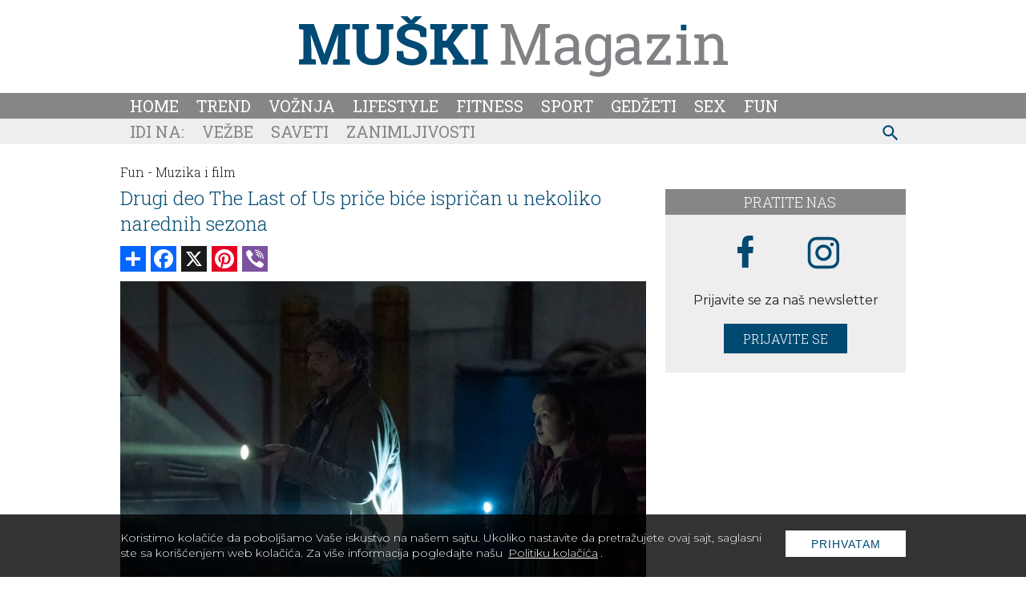

--- FILE ---
content_type: text/html; charset=UTF-8
request_url: https://www.muskimagazin.rs/fun/muzika-i-film/drugi-deo-the-last-of-us-price-bice-isprican-u-nekoliko-narednih-sezona
body_size: 13937
content:
<!DOCTYPE html>
<html lang="sr">

<head>
    <meta charset="UTF-8">
    <meta name="viewport" content="width=device-width, initial-scale=1">
    <meta name="design" content="Nenad Milanović">
    <meta name="csrf-token" content="OiVvscPSRFar8WYM3eXSjEmgFsPqgxsdT8PLM0CE">
        <title>Drugi deo The Last of Us priče biće ispričan u nekoliko sezona</title>
<meta name="description" content="Prva sezona The Last of Us, Krega Mazina i Nila Drukmana, jasno je svim obožavaocima dala do znanja da će se televizijska adaptacija popularne video igre držati zapleta koji je proslavio video igru...">
<meta name="keywords" content="muški magazin, the last of us, gljive, parazitske gljive, serije, filmovi, fun, druga sezona, muzika i film, video igre, gaming, fun, zanimljivosti">
<meta name="author" content="Mini STUDIO Publishing Group">
<link rel="canonical" href="https://www.muskimagazin.rs/fun/muzika-i-film/drugi-deo-the-last-of-us-price-bice-isprican-u-nekoliko-narednih-sezona"/>
<meta property="og:title" content="Drugi deo The Last of Us priče biće ispričan u nekoliko sezona" />
<meta property="og:description" content="Prva sezona The Last of Us, Krega Mazina i Nila Drukmana, jasno je svim obožavaocima dala do znanja da će se televizijska adaptacija popularne video igre držati zapleta koji je proslavio video igru..." />
<meta property="og:site_name" content="Muški magazin" />
<meta property="og:type" content="articles" />
<meta property="og:url" content="https://www.muskimagazin.rs/fun/muzika-i-film/drugi-deo-the-last-of-us-price-bice-isprican-u-nekoliko-narednih-sezona" />
<meta property="og:image" content="https://www.muskimagazin.rs/storage/posts/seo/2023/Mar/126390/befunky-collage-16.jpg" />


<script type="application/ld+json">{"@context":"https:\/\/schema.org","@type":"article","description":"Muški magazin je magazin za savremenog muškarca. Interesantne teme iz oblasti sporta, fitnessa, trendova. Zabavnio video klipovi i teme za razonodu.","url":"https:\/\/www.muskimagazin.rs\/fun\/muzika-i-film\/drugi-deo-the-last-of-us-price-bice-isprican-u-nekoliko-narednih-sezona"}</script>
    <link rel="stylesheet" href="https://cdnjs.cloudflare.com/ajax/libs/flickity/2.3.0/flickity.min.css">
    <link href="/css/styles.css?id=8d37bacf33bbc983a509" rel="stylesheet">
    
    <link rel="icon" type="image/x-icon" sizes="32x32" href="https://www.muskimagazin.rs/images/favicon/favicon.ico"/>
    <link rel="apple-touch-icon" sizes="180x180" href="https://www.muskimagazin.rs/images/favicon/apple-touch-icon.png">
    <link rel="icon" type="image/png" sizes="32x32" href="https://www.muskimagazin.rs/images/favicon/favicon-32x32.png">
    <link rel="icon" type="image/png" sizes="16x16" href="https://www.muskimagazin.rs/images/favicon/favicon-16x16.png">
    <link rel="manifest" href="https://www.muskimagazin.rs/images/favicon/site.webmanifest">
    <link rel="mask-icon" href="https://www.muskimagazin.rs/images/favicon/safari-pinned-tab.svg" color="#d83bb7">
    <meta name="msapplication-TileColor" content="#004A73">
    <meta name="theme-color" media="(prefers-color-scheme: light)" content="white">
    <meta name="theme-color" media="(prefers-color-scheme: dark)" content="black">
    
    
    <meta http-equiv="X-UA-Compatible" content="ie=edge">
      <style>
      @media(max-width: 992px) {
      .banner-md1 {
        margin: 24px auto;
      }
    }
    @media(min-width: 992px) {
      .follow-us {
        margin-top: 32px;
      }
    }

    @media (min-width: 425px) {
      .content_excange .content_carousel .carousel-cell {
        width: 50%;
      }
    }

    @media (min-width: 768px) {
      .content_excange .content_carousel .carousel-cell {
        width: calc(33.333% - 4px);
      }
    }
  </style>
    
    <!-- Google tag (gtag.js) -->
<script async src="https://www.googletagmanager.com/gtag/js?id=G-TL5Z1SZ89N"></script>
<script>
  window.dataLayer = window.dataLayer || [];
  function gtag(){dataLayer.push(arguments);}
  gtag('js', new Date());

  gtag('config', 'G-TL5Z1SZ89N');
</script>
</head>

<body>

<div id="app">
    <div class="app-container" id="main">

        
        

                
        <div class="top-bar">
  <a href="https://www.muskimagazin.rs"><img class="img-logo" src="https://www.muskimagazin.rs/images/Muski-magazin-logo.svg" alt="muski magazin" width="535" height="76"></a>
</div>            </div>

    <!-- IF Banner is loaded -->

    <nav class="navbar-nav">
      <div class="navbar_wrapper">
          <button type="button" id="sidebarCollapse" class="menu_btn" aria-label="otvori meni">
    
    
            <svg version="1.1" viewBox="0 0 25 25" preserveAspectRatio="xMinYMin meet" width="28" height="28" xmlns="http://www.w3.org/2000/svg" aria-hidden="true">
              <path fill="currentColor" d="M3,6H21V8H3V6M3,11H21V13H3V11M3,16H21V18H3V16Z"/>
            </svg>
    
    
          </button>
          <form id="search-form-mobile" action="https://www.muskimagazin.rs/pretraga" method="get">
            <!-- route('search') -->
            <div class="search-widget-mobile">
              <button id="search-widget-mobile_search-btn" type="submit" aria-label="pretraži">
    
    
                <svg version="1.1" viewBox="0 0 25 25" preserveAspectRatio="xMinYMin meet" width="27" height="27" xmlns="http://www.w3.org/2000/svg" aria-hidden="true">
                  <path fill="currentColor" d="m9.5 3a6.5 6.5 0 0 1 6.5 6.5c0 1.61-0.59 3.09-1.56 4.23l0.27 0.27h0.79l5 5-1.5 1.5-5-5v-0.79l-0.27-0.27c-1.14 0.97-2.62 1.56-4.23 1.56a6.5 6.5 0 0 1-6.5-6.5 6.5 6.5 0 0 1 6.5-6.5m0 2c-2.5 0-4.5 2-4.5 4.5s2 4.5 4.5 4.5 4.5-2 4.5-4.5-2-4.5-4.5-4.5z"/>
                </svg>
    
    
              </button>
              <input id="search-input-mobile" name="s" type="text" placeholder="Search" class="search-input-mobile"
                aria-label="ukucajte termin za pretragu" />
              <button id="search-widget-mobile_close-btn" aria-label="poništi" type="reset">
    
    
                <svg version="1.1" viewBox="0 0 25 25" preserveAspectRatio="xMinYMin meet" width="20" height="20" xmlns="http://www.w3.org/2000/svg" aria-hidden="true">
                  <path fill="currentColor" d="M19,6.41L17.59,5L12,10.59L6.41,5L5,6.41L10.59,12L5,17.59L6.41,19L12,13.41L17.59,19L19,17.59L13.41,12L19,6.41Z"/>
                </svg>
    
    
              </button>
            </div>
          </form>

        <ul class="navbar_wrapper_navigation">
          <li>
  <a class="nav-item" href="https://www.muskimagazin.rs">Home</a>
</li>

  
<li>
  <a class="nav-item" href="https://www.muskimagazin.rs/trend">Trend</a>
</li>

  
<li>
  <a class="nav-item" href="https://www.muskimagazin.rs/Voznja">Vožnja</a>
</li>

  
<li>
  <a class="nav-item" href="https://www.muskimagazin.rs/Lifestyle">Lifestyle</a>
</li>

  
<li>
  <a class="nav-item" href="https://www.muskimagazin.rs/Fitness">Fitness</a>
</li>

  
<li>
  <a class="nav-item" href="https://www.muskimagazin.rs/Sport">Sport</a>
</li>

  
<li>
  <a class="nav-item" href="https://www.muskimagazin.rs/Gedzeti">Gedžeti</a>
</li>

  
<li>
  <a class="nav-item" href="https://www.muskimagazin.rs/Sex">Sex</a>
</li>

  
<li>
  <a class="nav-item" href="https://www.muskimagazin.rs/Fun">Fun</a>
</li>
        </ul>
    
      </div>
    </nav>

        <!-- Banner Positions -->

<!-- IF Banner is loaded -->

    <nav class="sub-menu">
      <div class="sub-menu_wrapper">

        <ul class="sub-menu_wrapper_navigation">
          
          
          
                              <li class="sub-menu-first">Idi na:</li>
                <li><a href="https://www.muskimagazin.rs/Fitness/Vezbe">Vežbe</a></li>
                <li><a href="https://www.muskimagazin.rs/Lifestyle/Saveti">Saveti</a></li>
                <li><a href="https://www.muskimagazin.rs/Fun/zanimljivosti">Zanimljivosti</a></li>

                      </ul>

        <form id="search-form" method="get" action="https://www.muskimagazin.rs/pretraga">
          <div class="search-widget">
            <button id="search-widget_search-btn" type="submit" aria-label="pretraži">


              <svg version="1.1" viewBox="0 0 25 25" preserveAspectRatio="xMinYMin meet" width="27" height="27" xmlns="http://www.w3.org/2000/svg" aria-hidden="true">
                <path fill="currentColor" d="m9.5 3a6.5 6.5 0 0 1 6.5 6.5c0 1.61-0.59 3.09-1.56 4.23l0.27 0.27h0.79l5 5-1.5 1.5-5-5v-0.79l-0.27-0.27c-1.14 0.97-2.62 1.56-4.23 1.56a6.5 6.5 0 0 1-6.5-6.5 6.5 6.5 0 0 1 6.5-6.5m0 2c-2.5 0-4.5 2-4.5 4.5s2 4.5 4.5 4.5 4.5-2 4.5-4.5-2-4.5-4.5-4.5z"/>
              </svg>


            </button>
            <input id="search-input" name="s" type="text" placeholder="Search" class="search-input" aria-label="Search"/>
            <button id="search-widget_close-btn" aria-label="poništi" type="reset">


              <svg version="1.1" viewBox="0 0 25 25" preserveAspectRatio="xMinYMin meet" width="20" height="20" xmlns="http://www.w3.org/2000/svg" aria-hidden="true">
                <path fill="currentColor" d="M19,6.41L17.59,5L12,10.59L6.41,5L5,6.41L10.59,12L5,17.59L6.41,19L12,13.41L17.59,19L19,17.59L13.41,12L19,6.41Z"/>
              </svg>


            </button>
          </div>
        </form>
      </div>
    </nav>

    
    <div class="billboard_space">
          </div>
	
    <div class="app-container container-top">

        <div class="sidenav_wrapp">
  <div id="sidenav">

    <div class="closebtn close_sidenav" aria-label="zatvori meni">&times;</div>

    <a href="https://www.muskimagazin.rs"><img class="sidenav_logo" src="https://www.muskimagazin.rs/images/Muski-magazin-logo.svg"
        alt="muski magazin" width="240" height="29"></a>

    <div id="sidenav-content">
      <ul>
        <li>
  <a class="nav-item" href="https://www.muskimagazin.rs">Home</a>
</li>

  
<li>
  <a class="nav-item" href="https://www.muskimagazin.rs/trend">Trend</a>
</li>

  
<li>
  <a class="nav-item" href="https://www.muskimagazin.rs/Voznja">Vožnja</a>
</li>

  
<li>
  <a class="nav-item" href="https://www.muskimagazin.rs/Lifestyle">Lifestyle</a>
</li>

  
<li>
  <a class="nav-item" href="https://www.muskimagazin.rs/Fitness">Fitness</a>
</li>

  
<li>
  <a class="nav-item" href="https://www.muskimagazin.rs/Sport">Sport</a>
</li>

  
<li>
  <a class="nav-item" href="https://www.muskimagazin.rs/Gedzeti">Gedžeti</a>
</li>

  
<li>
  <a class="nav-item" href="https://www.muskimagazin.rs/Sex">Sex</a>
</li>

  
<li>
  <a class="nav-item" href="https://www.muskimagazin.rs/Fun">Fun</a>
</li>
      </ul>

      <div class="icons">
        <a href="https://www.facebook.com/muskimagazin.rs/" aria-label="facebook link">
  
  
          <svg version="1.1" viewBox="0 0 10 20" xmlns="http://www.w3.org/2000/svg" width="35" height="35" aria-hidden="true">
          <g fill="none" fill-rule="evenodd">
          <g transform="translate(-385 -7399)" fill="currentColor">
          <g transform="translate(56 160)">
          <path d="m335.82 7259v-9h2.7324l0.44631-4h-3.1787v-1.948c0-1.03 0.026311-2.052 1.4656-2.052h1.4578v-2.86c0-0.043-1.2522-0.14-2.519-0.14-2.6457 0-4.3023 1.657-4.3023 4.7v2.3h-2.9234v4h2.9234v9h3.8979z"/>
          </g>
          </g>
          </g>
          </svg>
  
  
          </a>
        

        <a href="https://www.instagram.com/muski.magazin/" aria-label="instagram link">
  
  
        <svg enable-background="new 0 0 56.7 56.7" version="1.1" viewBox="0 0 56.7 56.7" xml:space="preserve" xmlns="http://www.w3.org/2000/svg" width="38" height="38" fill="currentColor" aria-hidden="true">
        
          <path d="m28.2 16.7c-7 0-12.8 5.7-12.8 12.8s5.7 12.8 12.8 12.8 12.8-5.8 12.8-12.8-5.8-12.8-12.8-12.8zm0 21c-4.5 0-8.2-3.7-8.2-8.2s3.7-8.2 8.2-8.2 8.2 3.7 8.2 8.2-3.7 8.2-8.2 8.2z"/>
          <circle cx="41.5" cy="16.4" r="2.9"/>
          <path d="m49 8.9c-2.6-2.7-6.3-4.1-10.5-4.1h-20.6c-8.7 0-14.5 5.8-14.5 14.5v20.5c0 4.3 1.4 8 4.2 10.7 2.7 2.6 6.3 3.9 10.4 3.9h20.4c4.3 0 7.9-1.4 10.5-3.9 2.7-2.6 4.1-6.3 4.1-10.6v-20.6c0-4.2-1.4-7.8-4-10.4zm-0.4 31c0 3.1-1.1 5.6-2.9 7.3s-4.3 2.6-7.3 2.6h-20.4c-3 0-5.5-0.9-7.3-2.6-1.8-1.8-2.7-4.3-2.7-7.4v-20.5c0-3 0.9-5.5 2.7-7.3 1.7-1.7 4.3-2.6 7.3-2.6h20.6c3 0 5.5 0.9 7.3 2.7 1.7 1.8 2.7 4.3 2.7 7.2v20.6z"/>
        </svg>
  
  
          </a>
      </div>
    </div>

  </div>
  <div id="sidenav_overlay" class="close_sidenav"></div>
</div>


        <!---->

        <div class="wrapper">

            <main>
                    
  <div class="inner_spacer">
        <div class="article-post">
            <div class="breadcrumbs">
                                                            <span class="article-post-title"><a
                                href="https://www.muskimagazin.rs/fun">Fun -</a></span>
                                                                                <span class="article-post-title"><a href="https://www.muskimagazin.rs/fun/muzika-i-film">Muzika i film</a></span>
                                                </div>
            <h1 class="article-post-title-main">Drugi deo The Last of Us priče biće ispričan u nekoliko narednih sezona</h1>
            
                              <div id="js_mbh2_trigger"></div>
                <div class="banner-mbh2" id="js_banner_mbh2">
      <ins data-revive-zoneid="303"
          data-revive-id="84b8c658a018e14743ef895ae9380fa0"></ins>

      <div class="close-mbh2" id="js_close_mbh2">
        <svg version="1.1" viewBox="-1 0 25 25" preserveAspectRatio="xMinYMin meet" width="25" height="25" xmlns="http://www.w3.org/2000/svg" aria-hidden="true">
          <title>Zatvorite banner</title>
          <path fill="currentColor" d="M19,6.41L17.59,5L12,10.59L6.41,5L5,6.41L10.59,12L5,17.59L6.41,19L12,13.41L17.59,19L19,17.59L13.41,12L19,6.41Z"/>
        </svg>
      </div>
    </div>
                
              <!-- AddToAny BEGIN -->
              <div class="add_to_any add_to_any_top">
                <div class="a2a_kit a2a_kit_size_32 a2a_default_style">
                  <a class="a2a_dd" href="https://www.addtoany.com/share"></a>
                  <a class="a2a_button_facebook"></a>
                  <a class="a2a_button_x"></a>
                  <a class="a2a_button_pinterest"></a>
                  <a class="a2a_button_viber"></a>
                </div>
              </div>
              <script>
              var a2a_config = a2a_config || {};
              a2a_config.num_services = 10;
              </script>
              <script async src="https://static.addtoany.com/menu/page.js"></script>
              <!-- AddToAny END -->
                
                
                    <div class="thumb_wrapp">
                        
                            <div class="copyright_text">

                                <p>

                                                                            <a href="https://pressroom.warnermedia.com/us/media-release/last-us-finale-draws-series-high-82-million-viewers-growing-consistently-throughout" target="_blank" rel="noopener">
                                            Foto: HBO
                                        </a>
                                    
                                </p>

                            </div>

                        
                        <lazy-image
                                src="/storage/posts/thumbnail/2023/Mar/126388/befunky-collage-16.jpg"
                                alt="Drugi deo The Last of Us priče biće ispričan u nekoliko narednih sezona"
                                class="img-fluid-horizontal"
                                width="750" height="500"
                        ></lazy-image>
                    </div>
                
            <div class="post-gallery article-post">
  </div>

                                        
                            <div class="article-post-text-container">
                    <div itemscope itemtype="http://schema.org/Article">
                        <article class="article-post-text" itemprop="ArticleBody">
                            <p style="text-align: justify;"><span style="color:#7f8c8d;"><em>Prva sezona The Last of Us, Krega Mazina i Nila Drukmana, jasno je svim obožavaocima dala do znanja da će se televizijska adaptacija popularne video igre držati zapleta koji je proslavio video igru...</em></span></p>

<p style="text-align: justify;">Ovaj duo sada obećava da će nastaviti serijal uspe&scaron;no u budućnosti, potvrđujući da će iskoristiti nekoliko sezona materijala kako bi pokrili Part II segment. Razgovarajući sa ljudima iz GQ magazina, Mazin i Drukman su upitani da li će druga sezona popularne serije uključiti punu priču, na &scaron;ta je Mazin odgovorio: &bdquo;Ne. Nema &scaron;anse&ldquo;. &bdquo;To je materijal za vi&scaron;e od jedne sezone&ldquo;, dodao je Drukman.</p>

<p style="text-align: justify;">Ljudi iza ovog serijala nisu želeli da otkriju ne&scaron;to vi&scaron;e informacija vezano za to koliko će potencijalnih sezona efektivno pokrivati čitavu priču, ali Mazin je ponudio finalni uvid u ono &scaron;to publiku čeka, izjaviv&scaron;i novinarima: &bdquo;Dobro ste primetili da nećemo reći tačne planove, ali vi&scaron;e od jedne sezone je definitivno tačno&ldquo;.</p>

<p style="text-align: justify;">Ne predstavlja nikakvo iznenađenje &scaron;to će nastavak ove reinterpretacije video igre zahtevati vi&scaron;e od jedne sezone za svoje kompletiranje. The Last of Us Part II, nastavak izbačen za PlayStation 2020, sedam godina nakon originala, daleko je obimniji i nijansiraniji od originalne igre. Nastavak uključuje daleko vi&scaron;e karaktera, akcije i priče, &scaron;to će itekako postaviti tempo za tvorce njene televizijske adaptacije.</p>
                        </article>
                    </div>
                    
                                            
                        
                        
                        <div itemscope itemtype="http://schema.org/Article">
                            <article class="article-post-text" itemprop="ArticleBody">
                                <p style="text-align: justify;">&bdquo;Ne&scaron;to zbog čega sam najuzbuđeniji kada je reč o Part II izdanju, jesu promene o kojima smo razmi&scaron;ljali i ponovno oživljavanje priče u ovoj drugoj verziji&ldquo;, dodao je Drukman. &bdquo;Smatram da je ovo veoma uzbudljivo zbog toga &scaron;to će se naredne sezone čvrsto oslanjati na sve ono &scaron;to vam je video igra pružila, isporučujući isti efekat na potpuno novi način.&ldquo;</p>

<p style="text-align: justify;">The Last of Us Part II će ponovo spojiti nekoliko karaktera iz prvog izdanja, uključujući Džoela, koga igra Pedro Paskal, Eli &ndash; koju glumi Bela Remzi, Tomija - Gabriela Lune i Mariju&nbsp;koju igra Rutina Vesli, između ostalih. Iako HBO mreža nije zvanično najavila ni&scaron;ta vezano za drugu sezonu popularne serije, njeni tvorci već dele svoje uzbuđenje, sa Mazinom koji je zaključio: &bdquo;Stiže jo&scaron; vi&scaron;e od The Last of Us. Postoji mogućnost da će dosta vi&scaron;e zaraženih stići ne&scaron;to kasnije. A, možda i drugih vrsta&ldquo;.</p>

<p style="text-align: justify;">N.Đ.</p>
                            </article>
                        </div>

                                    </div>
            
        </div>
        
                

        <!-- AddToAny BEGIN -->
        <div class="add_to_any add_to_any_bottom">
          <div class="a2a_kit a2a_kit_size_32 a2a_default_style">
            <a class="a2a_dd" href="https://www.addtoany.com/share"></a>
            <a class="a2a_button_facebook"></a>
            <a class="a2a_button_x"></a>
            <a class="a2a_button_pinterest"></a>
            <a class="a2a_button_viber"></a>
          </div>
        </div>
        <script>
        var a2a_config = a2a_config || {};
        a2a_config.num_services = 10;
        </script>
        <script async src="https://static.addtoany.com/menu/page.js"></script>
        <!-- AddToAny END -->
        
                
        
		<!--<div class="tags-in-post">
  <ul>
    <li><span class="keywords">Ključne reči:&nbsp;</span></li>
        <li>
      <a href="https://www.muskimagazin.rs/tagcloud/mu%C5%A1ki%20magazin"> muški magazin
                <span>|&nbsp;</span>
              </a>
    </li>
        <li>
      <a href="https://www.muskimagazin.rs/tagcloud/the%20last%20of%20us"> the last of us
                <span>|&nbsp;</span>
              </a>
    </li>
        <li>
      <a href="https://www.muskimagazin.rs/tagcloud/gljive"> gljive
                <span>|&nbsp;</span>
              </a>
    </li>
        <li>
      <a href="https://www.muskimagazin.rs/tagcloud/parazitske%20gljive"> parazitske gljive
                <span>|&nbsp;</span>
              </a>
    </li>
        <li>
      <a href="https://www.muskimagazin.rs/tagcloud/serije"> serije
                <span>|&nbsp;</span>
              </a>
    </li>
        <li>
      <a href="https://www.muskimagazin.rs/tagcloud/filmovi"> filmovi
                <span>|&nbsp;</span>
              </a>
    </li>
        <li>
      <a href="https://www.muskimagazin.rs/tagcloud/fun"> fun
                <span>|&nbsp;</span>
              </a>
    </li>
        <li>
      <a href="https://www.muskimagazin.rs/tagcloud/druga%20sezona"> druga sezona
                <span>|&nbsp;</span>
              </a>
    </li>
        <li>
      <a href="https://www.muskimagazin.rs/tagcloud/muzika%20i%20film"> muzika i film
                <span>|&nbsp;</span>
              </a>
    </li>
        <li>
      <a href="https://www.muskimagazin.rs/tagcloud/video%20igre"> video igre
                <span>|&nbsp;</span>
              </a>
    </li>
        <li>
      <a href="https://www.muskimagazin.rs/tagcloud/gaming"> gaming
                <span>|&nbsp;</span>
              </a>
    </li>
        <li>
      <a href="https://www.muskimagazin.rs/tagcloud/fun"> fun
                <span>|&nbsp;</span>
              </a>
    </li>
        <li>
      <a href="https://www.muskimagazin.rs/tagcloud/zanimljivosti"> zanimljivosti
              </a>
    </li>
      </ul>
</div>
-->
				
                        <div class="content_excange_box">

  <h2 class="content_title"><span>Pročitajte još</span></h2>

  <div class="ce_grid">

    
                    
      <div class="ce_box">
        <a href="https://www.muskimagazin.rs/fun/muzika-i-film/tarantino-ponovo-otvara-kill-bill-dosije-zeli-prequel-o-bilovom-nastanku">
          <img src="https://www.muskimagazin.rs/uploads/imagecache/thumbnail//storage/posts/thumbnail/2025/Dec/141307/befunky-collage2a-15.jpg" alt="Tarantino ponovo otvara “Kill Bill” dosije: želi prequel o Bilovom nastanku" width="310" height="209">
          <h3>Tarantino ponovo otvara “Kill Bill” dosije: želi prequel o Bilovom nastanku</h3>
        </a>
      </div>
    
                    
      <div class="ce_box">
        <a href="https://www.muskimagazin.rs/fun/muzika-i-film/megan-foks-ne-samo-zvezda-vec-i-majstor-borilackih-vestina">
          <img src="https://www.muskimagazin.rs/uploads/imagecache/thumbnail//storage/posts/thumbnail/2024/Nov/138055/megan-foks-majstor-borilackih-vestina.jpg" alt="Megan Foks: Ne samo zvezda, već i majstor borilačkih veština" width="310" height="209">
          <h3>Megan Foks: Ne samo zvezda, već i majstor borilačkih veština</h3>
        </a>
      </div>
    
                    
      <div class="ce_box">
        <a href="https://www.muskimagazin.rs/fun/muzika-i-film/incident-sa-snimanja-ljudi-u-crnom-vil-smitov-golub-evakuisao-set-na-tri-sata">
          <img src="https://www.muskimagazin.rs/uploads/imagecache/thumbnail//storage/posts/thumbnail/2024/Nov/138043/toyota-1.jpg" alt="Incident sa snimanja „Ljudi u crnom“: Vil Smitov golub evakuisao set na tri sata" width="310" height="209">
          <h3>Incident sa snimanja „Ljudi u crnom“: Vil Smitov golub evakuisao set na tri sata</h3>
        </a>
      </div>
    
                    
      <div class="ce_box">
        <a href="https://www.muskimagazin.rs/fun/muzika-i-film/novi-trejler-za-avatar-fire-and-ash-otkriva-ash-people-pleme-spektakl-stize-u-decembru">
          <img src="https://www.muskimagazin.rs/uploads/imagecache/thumbnail//storage/posts/thumbnail/2025/Sep/141164/avatar.jpg" alt="Novi trejler za „Avatar: Fire and Ash“ otkriva Ash People pleme – spektakl stiže u decembru" width="310" height="209">
          <h3>Novi trejler za „Avatar: Fire and Ash“ otkriva Ash People pleme – spektakl stiže u decembru</h3>
        </a>
      </div>
    
  </div>
</div>
        
				
		<!--<div data-contentexchange-widget="ndu4PChp5TgdPeGR4"></div>-->

        

        <div class="related-topics-narrow">
         <div class="black-line">
          <h2>Povezane teme</h2>
        </div>

                                                <article class="topic">
  <div class="topic_img">
    <a href="https://www.muskimagazin.rs/fun/muzika-i-film/kristijan-bejl-i-dzesi-bakli-u-novom-horor-spektaklu-nevesta">

      
        <lazy-image class="img-fluid-horizontal img-hover" width="250" height="168"
                    
                    src="https://www.muskimagazin.rs/uploads/imagecache/thumbnail//storage/posts/thumbnail/2025/Sep/141085/befunky-collage2a-1.jpg"
                    
                    alt="Kristijan Bejl i Džesi Bakli u novom horor spektaklu “Nevesta”"

        ></lazy-image>

      
    </a>
  </div>
  <div class="topic_text">
    <span>25.09.2025</span>
    <a href="https://www.muskimagazin.rs/fun/muzika-i-film">
      Fun - Muzika i film
    </a>
  </div>
  <div class="topic_main-text">
    <h2><a href="https://www.muskimagazin.rs/fun/muzika-i-film/kristijan-bejl-i-dzesi-bakli-u-novom-horor-spektaklu-nevesta">Kristijan Bejl i Džesi Bakli u novom horor spektaklu “Nevesta”</a></h2>
    <p>Mračni Frankenštajn se vraća na veliko platno – ali ovoga puta u radikalno drugačijoj verziji…</p>
  </div>
</article>
                                    <article class="topic">
  <div class="topic_img">
    <a href="https://www.muskimagazin.rs/fun/muzika-i-film/dzim-keri-otkriva-da-postoji-jedan-lik-kog-bi-voleo-da-odigra-ponovo">

      
        <lazy-image class="img-fluid-horizontal img-hover" width="250" height="168"
                    
                    src="https://www.muskimagazin.rs/uploads/imagecache/thumbnail//storage/posts/thumbnail/2025/Sep/141043/befunky-collage2a-18.jpg"
                    
                    alt="Džim Keri otkriva da postoji jedan lik kog bi voleo da odigra ponovo"

        ></lazy-image>

      
    </a>
  </div>
  <div class="topic_text">
    <span>22.09.2025</span>
    <a href="https://www.muskimagazin.rs/fun/muzika-i-film">
      Fun - Muzika i film
    </a>
  </div>
  <div class="topic_main-text">
    <h2><a href="https://www.muskimagazin.rs/fun/muzika-i-film/dzim-keri-otkriva-da-postoji-jedan-lik-kog-bi-voleo-da-odigra-ponovo">Džim Keri otkriva da postoji jedan lik kog bi voleo da odigra ponovo</a></h2>
    <p>Džim Keri, legendarni glumac i komičar čija karijera traje gotovo pet decenija, otkrio je da postoji samo jedan filmski lik kog bi voleo da oživi još jednom.</p>
  </div>
</article>
                                    <article class="topic">
  <div class="topic_img">
    <a href="https://www.muskimagazin.rs/fun/muzika-i-film/novi-tizer-za-the-witcher-otkriva-lijama-hemsvorta-kao-geralta-fanovi-konacno-vide-naslednika-henrija-kavila">

      
        <lazy-image class="img-fluid-horizontal img-hover" width="250" height="168"
                    
                    src="https://www.muskimagazin.rs/uploads/imagecache/thumbnail//storage/posts/thumbnail/2025/Sep/141031/befunky-collage2a-14.jpg"
                    
                    alt="Novi tizer za „The Witcher“ otkriva Lijama Hemsvorta kao Geralta – fanovi konačno vide naslednika Henrija Kavila"

        ></lazy-image>

      
    </a>
  </div>
  <div class="topic_text">
    <span>19.09.2025</span>
    <a href="https://www.muskimagazin.rs/fun/muzika-i-film">
      Fun - Muzika i film
    </a>
  </div>
  <div class="topic_main-text">
    <h2><a href="https://www.muskimagazin.rs/fun/muzika-i-film/novi-tizer-za-the-witcher-otkriva-lijama-hemsvorta-kao-geralta-fanovi-konacno-vide-naslednika-henrija-kavila">Novi tizer za „The Witcher“ otkriva Lijama Hemsvorta kao Geralta – fanov...</a></h2>
    <p>Nakon višegodišnjeg čekanja i šoka koji je nastao kada je Netflix potvrdio da će Lijam Hemsvort preuzeti ulogu Geralta od Rivije u seriji The Witcher, konačno smo dobili i prvi tiz...</p>
  </div>
</article>
                                    <article class="topic">
  <div class="topic_img">
    <a href="https://www.muskimagazin.rs/fun/muzika-i-film/florens-pju-zapalila-set-endrju-garfild-priznao-da-je-izgubio-kontrolu-tokom-vrele-scene">

      
        <lazy-image class="img-fluid-horizontal img-hover" width="250" height="168"
                    
                    src="https://www.muskimagazin.rs/uploads/imagecache/thumbnail//storage/posts/thumbnail/2025/Sep/140989/befunky-collage2a-6.jpg"
                    
                    alt="Florens Pju zapalila set: Endrju Garfild priznao da je izgubio kontrolu tokom vrele scene"

        ></lazy-image>

      
    </a>
  </div>
  <div class="topic_text">
    <span>16.09.2025</span>
    <a href="https://www.muskimagazin.rs/fun/muzika-i-film">
      Fun - Muzika i film
    </a>
  </div>
  <div class="topic_main-text">
    <h2><a href="https://www.muskimagazin.rs/fun/muzika-i-film/florens-pju-zapalila-set-endrju-garfild-priznao-da-je-izgubio-kontrolu-tokom-vrele-scene">Florens Pju zapalila set: Endrju Garfild priznao da je izgubio kontrolu...</a></h2>
    <p>Endrju Garfild (41) i Florens Pju (28) udružili su snage u novom A24 filmu Živimo u vremenu (We Live in Time), a strast koju su doneli na platno izgleda da je u jednom trenutku bil...</p>
  </div>
</article>
                                    <article class="topic">
  <div class="topic_img">
    <a href="https://www.muskimagazin.rs/fun/muzika-i-film/kriticari-razapeli-the-kremlin-wizard-dzud-lo-kao-putin-vise-hari-poter-nego-kgb">

      
        <lazy-image class="img-fluid-horizontal img-hover" width="250" height="168"
                    
                    src="https://www.muskimagazin.rs/uploads/imagecache/thumbnail//storage/posts/thumbnail/2025/Sep/140941/befunky-collage-19.jpg"
                    
                    alt="Kritičari razapeli The Kremlin Wizard: Džud Lo kao Putin – više Hari Poter nego KGB"

        ></lazy-image>

      
    </a>
  </div>
  <div class="topic_text">
    <span>05.09.2025</span>
    <a href="https://www.muskimagazin.rs/fun/muzika-i-film">
      Fun - Muzika i film
    </a>
  </div>
  <div class="topic_main-text">
    <h2><a href="https://www.muskimagazin.rs/fun/muzika-i-film/kriticari-razapeli-the-kremlin-wizard-dzud-lo-kao-putin-vise-hari-poter-nego-kgb">Kritičari razapeli The Kremlin Wizard: Džud Lo kao Putin – više Hari Pot...</a></h2>
    <p>Novi film The Kremlin Wizard obećavao je da će biti “smela politička satira”, a završio je kao miks Hari Potera i lošeg skeča iz kabarea…</p>
  </div>
</article>
                                    <article class="topic">
  <div class="topic_img">
    <a href="https://www.muskimagazin.rs/fun/muzika-i-film/breaking-bad-za-nove-generacije-animal-kingdom-postao-netflix-serija-koju-ljudi-gledaju-dvaput-zaredom">

      
        <lazy-image class="img-fluid-horizontal img-hover" width="250" height="168"
                    
                    src="https://www.muskimagazin.rs/uploads/imagecache/thumbnail//storage/posts/thumbnail/2025/Sep/140933/befunky-collage-17.jpg"
                    
                    alt="“Breaking Bad za nove generacije”: Animal Kingdom postao Netflix serija koju ljudi gledaju dvaput zaredom"

        ></lazy-image>

      
    </a>
  </div>
  <div class="topic_text">
    <span>04.09.2025</span>
    <a href="https://www.muskimagazin.rs/fun/muzika-i-film">
      Fun - Muzika i film
    </a>
  </div>
  <div class="topic_main-text">
    <h2><a href="https://www.muskimagazin.rs/fun/muzika-i-film/breaking-bad-za-nove-generacije-animal-kingdom-postao-netflix-serija-koju-ljudi-gledaju-dvaput-zaredom">“Breaking Bad za nove generacije”: Animal Kingdom postao Netflix serija...</a></h2>
    <p>Ako vam nedostaje Breaking Bad i još uvek tražite onu sledeću seriju zbog koje ćete zaboraviti spavanje, posao i društveni život – Netflix ima odgovor: Animal Kingdom…</p>
  </div>
</article>
                                    <article class="topic">
  <div class="topic_img">
    <a href="https://www.muskimagazin.rs/fun/muzika-i-film/rambo-bez-stalonea-netflixov-frajer-noa-sentineo-postaje-novi-dzon-rambo-u-ratnom-prequelu">

      
        <lazy-image class="img-fluid-horizontal img-hover" width="250" height="168"
                    
                    src="https://www.muskimagazin.rs/uploads/imagecache/thumbnail//storage/posts/thumbnail/2025/Sep/140915/befunky-collage-10.jpg"
                    
                    alt="Rambo bez Stalonea: Netflixov frajer Noa Sentineo postaje novi Džon Rambo u ratnom prequelu"

        ></lazy-image>

      
    </a>
  </div>
  <div class="topic_text">
    <span>03.09.2025</span>
    <a href="https://www.muskimagazin.rs/fun/muzika-i-film">
      Fun - Muzika i film
    </a>
  </div>
  <div class="topic_main-text">
    <h2><a href="https://www.muskimagazin.rs/fun/muzika-i-film/rambo-bez-stalonea-netflixov-frajer-noa-sentineo-postaje-novi-dzon-rambo-u-ratnom-prequelu">Rambo bez Stalonea: Netflixov frajer Noa Sentineo postaje novi Džon Ramb...</a></h2>
    <p>Četrdeset godina, znoj, krv i crvena traka oko glave – i sve je to bilo sinonim za jednog čoveka: Silvester Stalone…</p>
  </div>
</article>
                                    <article class="topic">
  <div class="topic_img">
    <a href="https://www.muskimagazin.rs/fun/muzika-i-film/top-10-filmova-sa-ajkulama-zbog-kojih-necete-pozeleti-da-vidite-more">

      
        <lazy-image class="img-fluid-horizontal img-hover" width="250" height="168"
                    
                    src="https://www.muskimagazin.rs/uploads/imagecache/thumbnail//storage/posts/thumbnail/2023/Jul/128803/befunky-collage12.jpg"
                    
                    alt="Top 10 filmova sa ajkulama zbog kojih nećete poželeti da vidite more"

        ></lazy-image>

      
    </a>
  </div>
  <div class="topic_text">
    <span>22.08.2025</span>
    <a href="https://www.muskimagazin.rs/fun/muzika-i-film">
      Fun - Muzika i film
    </a>
  </div>
  <div class="topic_main-text">
    <h2><a href="https://www.muskimagazin.rs/fun/muzika-i-film/top-10-filmova-sa-ajkulama-zbog-kojih-necete-pozeleti-da-vidite-more">Top 10 filmova sa ajkulama zbog kojih nećete poželeti da vidite more</a></h2>
    <p>Ajkule su za mnoge najstrašnije životinje na našoj planeti, što je zapravo čudno ako malo bolje razmislite…</p>
  </div>
</article>
                                    <article class="topic">
  <div class="topic_img">
    <a href="https://www.muskimagazin.rs/fun/muzika-i-film/15-najskupljih-filmova-ikada-snimljenih">

      
        <lazy-image class="img-fluid-horizontal img-hover" width="250" height="168"
                    
                    src="https://www.muskimagazin.rs/uploads/imagecache/thumbnail//storage/posts/thumbnail/2023/Jul/128811/befunky-collage12-2.jpg"
                    
                    alt="15 najskupljih filmova ikada snimljenih"

        ></lazy-image>

      
    </a>
  </div>
  <div class="topic_text">
    <span>20.08.2025</span>
    <a href="https://www.muskimagazin.rs/fun/muzika-i-film">
      Fun - Muzika i film
    </a>
  </div>
  <div class="topic_main-text">
    <h2><a href="https://www.muskimagazin.rs/fun/muzika-i-film/15-najskupljih-filmova-ikada-snimljenih">15 najskupljih filmova ikada snimljenih</a></h2>
    <p>Velike i komplikovane scenografije, autentični kostimi, spektakularni specijalni efekti i prigodne plate za sve zvezde koje učestvuju u snimanju – sve to košta dosta, posebno kada...</p>
  </div>
</article>
                                    <article class="topic">
  <div class="topic_img">
    <a href="https://www.muskimagazin.rs/fun/muzika-i-film/vin-dizel-sprema-veliki-povratak-brajan-okonor-se-vraca-u-fast-furious-11">

      
        <lazy-image class="img-fluid-horizontal img-hover" width="250" height="168"
                    
                    src="https://www.muskimagazin.rs/uploads/imagecache/thumbnail//storage/posts/thumbnail/2025/Jul/140696/befunky-collage-1.jpg"
                    
                    alt="Vin Dizel sprema veliki povratak – Brajan O’Konor se vraća u Fast &amp; Furious 11"

        ></lazy-image>

      
    </a>
  </div>
  <div class="topic_text">
    <span>07.07.2025</span>
    <a href="https://www.muskimagazin.rs/fun/muzika-i-film">
      Fun - Muzika i film
    </a>
  </div>
  <div class="topic_main-text">
    <h2><a href="https://www.muskimagazin.rs/fun/muzika-i-film/vin-dizel-sprema-veliki-povratak-brajan-okonor-se-vraca-u-fast-furious-11">Vin Dizel sprema veliki povratak – Brajan O’Konor se vraća u Fast & Furi...</a></h2>
    <p>Vin Dizel je konačno potvrdio ono što su fanovi priželjkivali godinama – povratak legendarnog Brajana O’Konora u Fast & Furious 11…</p>
  </div>
</article>
                                    <article class="topic">
  <div class="topic_img">
    <a href="https://www.muskimagazin.rs/fun/muzika-i-film/stalno-gledas-istu-seriju-ispocetka-nauka-kaze-da-to-nije-lenjost-nego-terapija">

      
        <lazy-image class="img-fluid-horizontal img-hover" width="250" height="168"
                    
                    src="https://www.muskimagazin.rs/uploads/imagecache/thumbnail//storage/posts/thumbnail/2025/May/140326/gledanje-iste-serije-u-krug.jpg"
                    
                    alt="Stalno gledaš istu seriju ispočetka? Nauka kaže da to nije lenjost, nego – terapija"

        ></lazy-image>

      
    </a>
  </div>
  <div class="topic_text">
    <span>21.05.2025</span>
    <a href="https://www.muskimagazin.rs/fun/muzika-i-film">
      Fun - Muzika i film
    </a>
  </div>
  <div class="topic_main-text">
    <h2><a href="https://www.muskimagazin.rs/fun/muzika-i-film/stalno-gledas-istu-seriju-ispocetka-nauka-kaze-da-to-nije-lenjost-nego-terapija">Stalno gledaš istu seriju ispočetka? Nauka kaže da to nije lenjost, nego...</a></h2>
    <p>Ako si po deseti put krenuo da gledaš Prijatelje, Breaking Bad ili Top Gear – i pitaš se da li si možda mentalno zapeo u prošlosti, dobra vest je da nisi sam.</p>
  </div>
</article>
                            
            <show-more-on-post
                category="muzika-i-film"
                except="18913"
                :set-offset="15"
            ></show-more-on-post>

        </div>
    </div>
                </main>

            <aside>
                                <div class="position">
                    <div class="position_inner">
                        <aside class="sticky">
                            
                                                        
                            <div class="follow-us">
  <div class="follow-us_title">
    <p class="title">Pratite nas</p>
  </div>
  <div class="icons">
    <a href="https://www.facebook.com/muskimagazin.rs/" target="_blank" rel="noopener" aria-label="facebook link">


      <svg version="1.1" viewBox="0 0 10 20" xmlns="http://www.w3.org/2000/svg" width="40" height="40"
        aria-hidden="true">
        <g fill="none" fill-rule="evenodd">
          <g transform="translate(-385 -7399)" fill="currentColor">
            <g transform="translate(56 160)">
              <path
                d="m335.82 7259v-9h2.7324l0.44631-4h-3.1787v-1.948c0-1.03 0.026311-2.052 1.4656-2.052h1.4578v-2.86c0-0.043-1.2522-0.14-2.519-0.14-2.6457 0-4.3023 1.657-4.3023 4.7v2.3h-2.9234v4h2.9234v9h3.8979z" />
            </g>
          </g>
        </g>
      </svg>


    </a>

    

    <a href="https://www.instagram.com/muski.magazin/" target="_blank" rel="noopener" aria-label="instagram link">


      <svg enable-background="new 0 0 56.7 56.7" version="1.1" viewBox="0 0 56.7 56.7" xml:space="preserve"
        xmlns="http://www.w3.org/2000/svg" width="45" height="45" fill="currentColor" aria-hidden="true">

        <path
          d="m28.2 16.7c-7 0-12.8 5.7-12.8 12.8s5.7 12.8 12.8 12.8 12.8-5.8 12.8-12.8-5.8-12.8-12.8-12.8zm0 21c-4.5 0-8.2-3.7-8.2-8.2s3.7-8.2 8.2-8.2 8.2 3.7 8.2 8.2-3.7 8.2-8.2 8.2z" />
        <circle cx="41.5" cy="16.4" r="2.9" />
        <path
          d="m49 8.9c-2.6-2.7-6.3-4.1-10.5-4.1h-20.6c-8.7 0-14.5 5.8-14.5 14.5v20.5c0 4.3 1.4 8 4.2 10.7 2.7 2.6 6.3 3.9 10.4 3.9h20.4c4.3 0 7.9-1.4 10.5-3.9 2.7-2.6 4.1-6.3 4.1-10.6v-20.6c0-4.2-1.4-7.8-4-10.4zm-0.4 31c0 3.1-1.1 5.6-2.9 7.3s-4.3 2.6-7.3 2.6h-20.4c-3 0-5.5-0.9-7.3-2.6-1.8-1.8-2.7-4.3-2.7-7.4v-20.5c0-3 0.9-5.5 2.7-7.3 1.7-1.7 4.3-2.6 7.3-2.6h20.6c3 0 5.5 0.9 7.3 2.7 1.7 1.8 2.7 4.3 2.7 7.2v20.6z" />
      </svg>


    </a>
  </div>

  <p>Prijavite se za naš newsletter</p>

  <a class="follow_us_btn" href="https://www.muskimagazin.rs/prijava-za-newsletter"
    aria-label="prijavite se za naš newsletter">Prijavite se</a>
</div>
                            <!--<div class="slider">
    <div class="girls-carousel">

        
    </div>
</div>
-->
                            <!--<div class="facebook">
	<div class="fb-page" data-href="https://www.facebook.com/muskimagazin.rs/" data-tabs=""
		data-width="300px" data-height="115px" data-small-header="false"
		data-adapt-container-width="true" data-hide-cover="false" data-show-facepile="false">
		<blockquote cite="https://www.facebook.com/muskimagazin.rs/" class="fb-xfbml-parse-ignore">
		<a href="https://www.facebook.com/muskimagazin.rs/">Muški Magazin</a></blockquote>
	</div>
</div>-->
                            
                        </aside>
                    </div>
                </div>
                            </aside>

        </div>
        
        
        <!--<div class="highlighted-posts">
    <section class="category-list">
                    <article class="category-list_item">
                <h2>Satovi</h2>
                                    <div class="category-item">
  <div class="category-item_image">
		<a href="https://www.muskimagazin.rs/trend/satovi/zenith-predstavlja-dva-nova-defy-extreme-chroma-limited-edition-modela-eksplozija-boja-u-keramici-i-titanijumu">
			<lazy-image class="img-hover" src="https://www.muskimagazin.rs/uploads/imagecache/thumbnail//storage/posts/thumbnail/2025/Dec/141349/befunky-collage2a-33.jpg" alt="Zenith predstavlja dva nova Defy Extreme Chroma Limited Edition modela: Eksplozija boja u keramici i titanijumu" width="316" height="213"></lazy-image>
		</a>
  </div>
  <div class="category-item_title">
    <div class="category-item_title_inner">
      <a href="https://www.muskimagazin.rs/trend/satovi/zenith-predstavlja-dva-nova-defy-extreme-chroma-limited-edition-modela-eksplozija-boja-u-keramici-i-titanijumu">
        <h3>Zenith predstavlja dva nova Defy Extreme Chrom...</h3>
      </a>
    </div>
  </div>
</div>
                                <div class="category-links">
    <ul>
            </ul>
</div>
            </article>
                    <article class="category-list_item">
                <h2>Moda</h2>
                                    <div class="category-item">
  <div class="category-item_image">
		<a href="https://www.muskimagazin.rs/trend/moda/boggi-milano-predstavio-novu-kolekciju-u-urbanom-ritmu-isabel-speakeasy-bara">
			<lazy-image class="img-hover" src="https://www.muskimagazin.rs/uploads/imagecache/thumbnail//storage/posts/thumbnail/2025/Dec/141357/befunky-collage2a.jpg" alt="Boggi Milano predstavio novu kolekciju u urbanom ritmu Isabel Speakeasy bara" width="316" height="213"></lazy-image>
		</a>
  </div>
  <div class="category-item_title">
    <div class="category-item_title_inner">
      <a href="https://www.muskimagazin.rs/trend/moda/boggi-milano-predstavio-novu-kolekciju-u-urbanom-ritmu-isabel-speakeasy-bara">
        <h3>Boggi Milano predstavio novu kolekciju u urban...</h3>
      </a>
    </div>
  </div>
</div>
                                <div class="category-links">
    <ul>
                    <li><a href="https://www.muskimagazin.rs/trend/moda/dzejk-dzilenhal-podize-ulog-prada-linea-rossa-ga-salje-na-led-vetar-i-granice-izdrzljivosti"><span>» </span>Džejk Džilenhal podiže ulog: Prada Linea Rossa ga šalje na led, vetar i granice izdržljivosti</a></li>
                    <li><a href="https://www.muskimagazin.rs/trend/moda/stigla-je-nova-levis-kolekcija-inspirisana-animiranim-filmom-toy-story-i-vestern-estetikom"><span>» </span>Stigla je nova Levi’s® kolekcija inspirisana animiranim filmom Toy Story i vestern estetikom</a></li>
                    <li><a href="https://www.muskimagazin.rs/trend/moda/pocinje-black-friday-runda-u-fashion-company-prodavnicama-u-srbiji"><span>» </span>Počinje BLACK FRIDAY runda u FASHION COMPANY prodavnicama u Srbiji</a></li>
                    <li><a href="https://www.muskimagazin.rs/trend/moda/zenske-helanke-nisu-samo-za-teretanu-ideje-za-originalne-svakodnevne-stajlinge"><span>» </span>Ženske helanke - nisu samo za teretanu? Ideje za originalne svakodnevne stajlinge</a></li>
            </ul>
</div>
            </article>
                    <article class="category-list_item">
                <h2>Stil</h2>
                                    <div class="category-item">
  <div class="category-item_image">
		<a href="https://www.muskimagazin.rs/trend/stil/zasto-zene-vole-celave-muskarce">
			<lazy-image class="img-hover" src="https://www.muskimagazin.rs/uploads/imagecache/thumbnail//storage/posts/thumbnail/2023/Jan/124723/befunky-collage01-8.jpg" alt="Zašto žene vole ćelave muškarce?" width="316" height="213"></lazy-image>
		</a>
  </div>
  <div class="category-item_title">
    <div class="category-item_title_inner">
      <a href="https://www.muskimagazin.rs/trend/stil/zasto-zene-vole-celave-muskarce">
        <h3>Zašto žene vole ćelave muškarce?</h3>
      </a>
    </div>
  </div>
</div>
                                <div class="category-links">
    <ul>
                    <li><a href="https://www.muskimagazin.rs/trend/stil/kako-izabrati-savrseni-dezodorans"><span>» </span>Kako izabrati savršen dezodorans</a></li>
                    <li><a href="https://www.muskimagazin.rs/trend/stil/najbolje-kolonjske-vode-koje-mozete-nositi-tokom-citave-godine"><span>» </span>Najbolje kolonjske vode koje možete nositi tokom čitave godine</a></li>
                    <li><a href="https://www.muskimagazin.rs/trend/stil/5-razloga-zbog-kojih-su-kanadanke-najbolje-zimske-cipele"><span>» </span>5 razloga zbog kojih su KANAĐANKE najbolje zimske cipele</a></li>
                    <li><a href="https://www.muskimagazin.rs/trend/stil/sta-tvoj-parfem-zapravo-govori-o-tebi-i-zasto-zene-to-osete-pre-nego-ti"><span>» </span>Šta tvoj parfem zapravo govori o tebi (i zašto žene to osete pre nego ti)</a></li>
            </ul>
</div>
            </article>
            </section>
</div>
-->
        
        <!--<div data-contentexchange-widget="LonXPzvrnuoh657Go"></div>-->

        <div class="wrapper">

            <main>
                            </main>

            <aside>
                <div class="position">
                                    </div>
            </aside>
        </div>

        <!--<div class="tags">
  <h4 class="line">Linkovi</h4>

  <ul>
          <li><a href="https://www.muskimagazin.rs/tagcloud/dijete">dijete
                      <span>|</span>
          </a></li>
          <li><a href="https://www.muskimagazin.rs/tagcloud/lacoste">Lacoste
                      <span>|</span>
          </a></li>
          <li><a href="https://www.muskimagazin.rs/tagcloud/popularne-muske-frizure">popularne muske frizure
                      <span>|</span>
          </a></li>
          <li><a href="https://www.muskimagazin.rs/tagcloud/james-bond">James Bond
                      <span>|</span>
          </a></li>
          <li><a href="https://www.muskimagazin.rs/tagcloud/devojke">Devojke
                      <span>|</span>
          </a></li>
          <li><a href="https://www.muskimagazin.rs/tagcloud/adidas">Adidas
                      <span>|</span>
          </a></li>
          <li><a href="https://www.muskimagazin.rs/tagcloud/frizure-za-muskarce">frizure za muškarce
                      <span>|</span>
          </a></li>
          <li><a href="https://www.muskimagazin.rs/tagcloud/volkswagen">Volkswagen
                      <span>|</span>
          </a></li>
          <li><a href="https://www.muskimagazin.rs/tagcloud/satovi">satovi
                      <span>|</span>
          </a></li>
          <li><a href="https://www.muskimagazin.rs/tagcloud/hugo-boss">Hugo Boss
                      <span>|</span>
          </a></li>
          <li><a href="https://www.muskimagazin.rs/tagcloud/audi">Audi
                      <span>|</span>
          </a></li>
          <li><a href="https://www.muskimagazin.rs/tagcloud/mrsavljenje">mršavljenje
                      <span>|</span>
          </a></li>
          <li><a href="https://www.muskimagazin.rs/tagcloud/glumice">glumice
                      <span>|</span>
          </a></li>
          <li><a href="https://www.muskimagazin.rs/tagcloud/gaming">gaming
                      <span>|</span>
          </a></li>
          <li><a href="https://www.muskimagazin.rs/tagcloud/top-gear">Top Gear
                      <span>|</span>
          </a></li>
          <li><a href="https://www.muskimagazin.rs/tagcloud/muvanje">muvanje
                      <span>|</span>
          </a></li>
          <li><a href="https://www.muskimagazin.rs/tagcloud/filmovi">filmovi
                      <span>|</span>
          </a></li>
          <li><a href="https://www.muskimagazin.rs/tagcloud/sarah-stage">Sarah Stage
                      <span>|</span>
          </a></li>
          <li><a href="https://www.muskimagazin.rs/tagcloud/reebok">Reebok
                      <span>|</span>
          </a></li>
          <li><a href="https://www.muskimagazin.rs/tagcloud/vezbe-za-grudi">vezbe za grudi
                      <span>|</span>
          </a></li>
          <li><a href="https://www.muskimagazin.rs/tagcloud/odelo">odelo
                      <span>|</span>
          </a></li>
          <li><a href="https://www.muskimagazin.rs/tagcloud/gucci">Gucci
                      <span>|</span>
          </a></li>
          <li><a href="https://www.muskimagazin.rs/tagcloud/dijeta">dijeta
                      <span>|</span>
          </a></li>
          <li><a href="https://www.muskimagazin.rs/tagcloud/muskarci">muškarci
                      <span>|</span>
          </a></li>
          <li><a href="https://www.muskimagazin.rs/tagcloud/batman">Batman
                      <span>|</span>
          </a></li>
          <li><a href="https://www.muskimagazin.rs/tagcloud/seks">seks
                      <span>|</span>
          </a></li>
          <li><a href="https://www.muskimagazin.rs/tagcloud/ferrari">Ferrari
                      <span>|</span>
          </a></li>
          <li><a href="https://www.muskimagazin.rs/tagcloud/samsung">Samsung
                      <span>|</span>
          </a></li>
          <li><a href="https://www.muskimagazin.rs/tagcloud/skijanje">Skijanje 
                      <span>|</span>
          </a></li>
          <li><a href="https://www.muskimagazin.rs/tagcloud/harison-ford">Harison Ford
                      <span>|</span>
          </a></li>
          <li><a href="https://www.muskimagazin.rs/tagcloud/audi-tt">Audi TT
                      <span>|</span>
          </a></li>
          <li><a href="https://www.muskimagazin.rs/tagcloud/zanimljive-tetovaze">zanimljive tetovaze
                      <span>|</span>
          </a></li>
          <li><a href="https://www.muskimagazin.rs/tagcloud/super-mario">Super Mario
                      <span>|</span>
          </a></li>
          <li><a href="https://www.muskimagazin.rs/tagcloud/mini-one">Mini One
                      <span>|</span>
          </a></li>
          <li><a href="https://www.muskimagazin.rs/tagcloud/muski-svet">muški svet
                      <span>|</span>
          </a></li>
          <li><a href="https://www.muskimagazin.rs/tagcloud/durex">Durex
                      <span>|</span>
          </a></li>
          <li><a href="https://www.muskimagazin.rs/tagcloud/frizure">frizure
                      <span>|</span>
          </a></li>
          <li><a href="https://www.muskimagazin.rs/tagcloud/dzordanke">Dzordanke
                      <span>|</span>
          </a></li>
          <li><a href="https://www.muskimagazin.rs/tagcloud/mobilni-telefoni">mobilni telefoni
                      <span>|</span>
          </a></li>
          <li><a href="https://www.muskimagazin.rs/tagcloud/ideje">ideje
                      <span>|</span>
          </a></li>
          <li><a href="https://www.muskimagazin.rs/tagcloud/gant">Gant
                      <span>|</span>
          </a></li>
          <li><a href="https://www.muskimagazin.rs/tagcloud/proteini">proteini
                      <span>|</span>
          </a></li>
          <li><a href="https://www.muskimagazin.rs/tagcloud/replay">Replay
                      <span>|</span>
          </a></li>
          <li><a href="https://www.muskimagazin.rs/tagcloud/vezbe-za-ticeps">vežbe za ticeps
                      <span>|</span>
          </a></li>
          <li><a href="https://www.muskimagazin.rs/tagcloud/barselona">barselona
                      <span>|</span>
          </a></li>
          <li><a href="https://www.muskimagazin.rs/tagcloud/mesi">Mesi
                      <span>|</span>
          </a></li>
          <li><a href="https://www.muskimagazin.rs/tagcloud/ralph-lauren">ralph lauren
                      <span>|</span>
          </a></li>
          <li><a href="https://www.muskimagazin.rs/tagcloud/porsche">Porsche
                      <span>|</span>
          </a></li>
          <li><a href="https://www.muskimagazin.rs/tagcloud/tetovaze">tetovaze
                      <span>|</span>
          </a></li>
          <li><a href="https://www.muskimagazin.rs/tagcloud/iphone6">iPhone6
          </a></li>
      </ul>
</div>
-->
    </div>
    
    <div class="footer_title">
  <div class="footer_title_inner">
    <a href="https://www.muskimagazin.rs">
      <img src="https://www.muskimagazin.rs/images/Muski-magazin-logo.svg" alt="muski magazin" width="250" height="32">
    </a>

    
      
              <p>Muški magazin je web portal za savremenog muškarca.</p>
      
    
  </div>
</div>
    <footer>
  <div class="footer">
    <p>Interesantne teme iz oblasti
      sporta, fitnessa, trendova. Zabavnio video klipovi i teme za razonodu. Viralni video klipovi, smešne fotke,
      gedžeti, galerije lepih devojaka i još mnogo toga.</p>

    <a href="https://ministudio.rs/" target="_blank" rel="noopener">
      <img class="mini_logo" src="https://www.muskimagazin.rs/images/Logo_MS.svg" alt="muski magazin logo" width="250" height="32">
    </a>

    <p><span><a href="https://ministudio.rs" target="_blank" rel="noopener">Mini STUDIO Publishing Group
          d.o.o.</a></span> je digital kompanija, koja se 2009. godine pozicionirala kao lider u LIFESTYLE segmentu,
      prateći trendove i vesti iz sveta mode, lepote, kulture i zabave, sa velikom pažnjom usmerenoj ka zdravoj ishrani
      i fitnesu.</p>

    <ul class="about">
      <li><a href="https://ministudio.rs/" target="_blank" rel="noopener">O NAMA</a></li>
      <li>|</li>
      <li><a href="https://www.ministudio.rs/download/MSPG_Media-kit.pdf" target="_blank" rel="noopener">ADVERTISING</a>
      </li>
      <li>|</li>
      <li><a href="https://ministudio.rs/inovativni-formati-oglasavanja/clients.php" target="_blank" rel="noopener">NAŠI
          KLIJENTI</a></li>
      <li>|</li>
      <li><a href="https://ministudio.rs/kontakt.php" target="_blank" rel="noopener">KONTAKT</a></li>
    </ul>

    <p>U svojoj grupaciji, kompanija <span><a href="https://ministudio.rs" target="_blank" rel="noopener">Mini STUDIO
          Publishing Group d.o.o.</a></span> je svoj portfolio uspešno proširila na Luxury, Lifestyle i Living segment,
      gde je više od decenije zadržala vodeću poziciju:</p>

    <ul class="sites">
      <li>LUXURY Group</li>
      <li>|</li>
      <li><a href="https://www.luxlife.rs/" target="_blank" rel="noopener">www.<span>luxlife</span>.rs</a></li>
      <li>|</li>
      <li><a href="https://www.luxurytopics.com/" target="_blank" rel="noopener">www.<span>luxurytopics</span>.com</a>
      </li>
    </ul>

    <ul class="sites">
      <li>LIFESTYLE Group</li>
      <li>|</li>
      <li><a href="https://www.zenskimagazin.rs/" target="_blank" rel="noopener">www.<span>zenski</span>magazin.rs</a>
      </li>
      <li>|</li>
      <li><a href="https://www.muskimagazin.rs/">www.<span>muski</span>magazin.rs</a></li>
      <li>|</li>
      <li><a href="https://www.autoexclusive.rs/" target="_blank" rel="noopener">www.<span>auto</span>exclusive.rs</a>
      </li>
    </ul>

    <ul class="sites">
      <li>LIVING Group</li>
      <li>|</li>
      <li><a href="https://www.mojenterijer.rs/" target="_blank" rel="noopener">www.<span>moj</span>enterijer.rs</a>
      </li>
      <li>|</li>
      <li><a href="https://www.ideashomegarden.com/" target="_blank"
          rel="noopener">www.<span>ideas</span>homegarden.com</a></li>
      <li>|</li>
      <li><a href="http://www.fusiontables.rs/" target="_blank" rel="noopener">www.<span>fusiontables</span>.rs</a></li>
      <li>|</li>
      <li><a href="https://www.robotzabazen.rs/" target="_blank" rel="noopener">www.<span>robotzabazen</span>.rs </a>
      </li>
    </ul>

  </div>
</footer>

<div class="rights">
  <p><span>All Rights Reserved.</span> | 2009 - 2026. <span> Copyright© </span> Mini STUDIO Publishing
    Group. | <a href="https://www.muskimagazin.rs/uslovi-koriscenja" target="_blank"> Uslovi korišćenja </a> | Developed by <a
      href="https://www.ministudio.rs/" target="_blank" rel="noopener">Mini STUDIO Publishing Group</a></p>
</div>
</div>

	
<div class="js-cookie-consent cookie-consent">
  <div class="cookie-consent__container">

    <p class="cookie-consent__message">
      Koristimo kolačiće da poboljšamo Vaše iskustvo na našem sajtu. Ukoliko nastavite da pretražujete ovaj sajt,
      saglasni
      ste sa korišćenjem web kolačića. Za više informacija pogledajte našu <a href="https://www.muskimagazin.rs/politika-kolacica"
        target="_blank">Politiku kolačića</a>.
    </p>

    <button class="js-cookie-consent-agree cookie-consent__agree">
      Prihvatam
    </button>

  </div>
</div>

    <script>

        window.laravelCookieConsent = (function () {

            const COOKIE_VALUE = 1;
            const COOKIE_DOMAIN = 'www.muskimagazin.rs';

            function consentWithCookies() {
                setCookie('laravel_cookie_consent', COOKIE_VALUE, 7300);
                hideCookieDialog();
            }

            function cookieExists(name) {
                return (document.cookie.split('; ').indexOf(name + '=' + COOKIE_VALUE) !== -1);
            }

            function hideCookieDialog() {
                const dialogs = document.getElementsByClassName('js-cookie-consent');

                for (let i = 0; i < dialogs.length; ++i) {
                    dialogs[i].style.display = 'none';
                }
            }

            function setCookie(name, value, expirationInDays) {
                const date = new Date();
                date.setTime(date.getTime() + (expirationInDays * 24 * 60 * 60 * 1000));
                document.cookie = name + '=' + value
                    + ';expires=' + date.toUTCString()
                    + ';domain=' + COOKIE_DOMAIN
                    + ';path=/'
                    + '';
            }

            if (cookieExists('laravel_cookie_consent')) {
                hideCookieDialog();
            }

            const buttons = document.getElementsByClassName('js-cookie-consent-agree');

            for (let i = 0; i < buttons.length; ++i) {
                buttons[i].addEventListener('click', consentWithCookies);
            }

            return {
                consentWithCookies: consentWithCookies,
                hideCookieDialog: hideCookieDialog
            };
        })();
    </script>







<script src="https://code.jquery.com/jquery-3.6.0.min.js" integrity="sha256-/xUj+3OJU5yExlq6GSYGSHk7tPXikynS7ogEvDej/m4=" crossorigin="anonymous"></script>

<script async src="//banners.ministudio.rs/www/delivery/asyncjs.php"></script>
<!-- Flickity -->
<script src="https://cdnjs.cloudflare.com/ajax/libs/flickity/2.3.0/flickity.pkgd.min.js"></script>
<script src="/js/app.js?id=341707ce905f88871721"></script>

<script>
  //Gallery with small images load more images 
  const loadMoreImages = document.getElementById('load_more_images');
  const toggleMoreImages = document.getElementById('toggle_more_images');
  const loadMoreImagesEl = document.getElementById('load_more_images_el');

  if(loadMoreImages) {
    const loadMoreImagesElHeight = loadMoreImagesEl.offsetHeight;
    
    if(loadMoreImagesElHeight > 250) {
      loadMoreImagesEl.classList.add('slider_small_expand');
      loadMoreImages.classList.add('visible');
    }
    if(loadMoreImages && window.innerWidth > 800) {
      loadMoreImages.addEventListener('click', ()=> {
        loadMoreImagesEl.classList.toggle('expand');
        loadMoreImages.classList.toggle('expand');
  
        if(loadMoreImages.classList.contains('expand')) {
          toggleMoreImages.textContent = 'Manje slika';
        } else {
          toggleMoreImages.textContent = 'Više slika';
        }
      });
    }
  }

  // Internal content excange slider
  const contentCarousel = document.querySelector('.content_carousel');

      if (contentCarousel && window.innerWidth > 640) {
      var flkty = new Flickity( '.content_carousel', {
      imagesLoaded: true,
      pageDots: false,
      prevNextButtons: false,
      draggable: true,
      wrapAround: true,
      autoPlay: true,
      autoPlay: 3000,
      pauseAutoPlayOnHover: true,
      lazyLoad: 3,
      percentPosition: true,
      adaptiveHeight: false,
      cellAlign: 'left'
      });
    }
    else if(contentCarousel && window.innerWidth <= 640) {
      var flkty = new Flickity( '.content_carousel', {
      imagesLoaded: true,
      pageDots: false,
      prevNextButtons: false,
      draggable: true,
      wrapAround: true,
      autoPlay: true,
      autoPlay: 3000,
      pauseAutoPlayOnHover: true,
      lazyLoad: 1,
      percentPosition: true,
      adaptiveHeight: false,
      cellAlign: 'left'
    });
  }


//   // Carousel Girls-Widget
//   var elem = document.querySelector('.girls-carousel');
//   var flkty = new Flickity(elem, {
//     adaptiveHeight: true,
//     autoPlay: true,
//     contain: true,
//     pageDots: false,
//     wrapAround: true,
//     draggable: true,
//     prevNextButtons: true,
//     lazyLoad: true,
//     imagesLoaded: true
//   });
  
  
  
  

  // Open mobile menu
  const sidenav = document.querySelector('#sidenav');
  const sidenavWrapp = document.querySelector('.sidenav_wrapp');
  const sidenavOverlay = document.querySelector('#sidenav_overlay');

  const sidenavCloseBtn = document.querySelectorAll('.close_sidenav');
  const sidenavOpenBtn = document.querySelector('#sidebarCollapse');

  sidenavOpenBtn.addEventListener('click', function() {
        console.log(sidenavOpenBtn);
    sidenavWrapp.classList.add('open_sidenav');
  });

  sidenavCloseBtn.forEach(item => {
    item.addEventListener('click', event => {
      sidenavWrapp.classList.remove('open_sidenav');
    })
  })

  // SEARCH
  let input = document.getElementById("search-input");
  let inputMobile = document.getElementById("search-input-mobile");
  var searchWidget = document.getElementById("search-widget_search-btn");
  var searchWidgetMobile = document.getElementById("search-widget-mobile_search-btn");

  if (searchWidget) {
    // Desktop Search
    searchWidget.addEventListener("click", function showClass(e) {
      e.preventDefault();
      document.body.classList.add('search-open');
      input.focus();
    });

    document.getElementById("search-widget_close-btn").addEventListener("click", function removeClass() {
      document.body.classList.remove('search-open');
    });
  }

  if (searchWidgetMobile) {
    // Mobile Search
    searchWidgetMobile.addEventListener("click", function showClassMobile(e) {
      e.preventDefault();
      document.body.classList.add('search-open-mobile')
      inputMobile.focus();
    });

    document.getElementById("search-widget-mobile_close-btn").addEventListener("click", function removeClassMobile() {
      document.body.classList.remove('search-open-mobile');
    });
  }

  document.getElementById("search-widget-mobile_close-btn").addEventListener("click", function removeClassMobile() {
    document.body.classList.remove('search-open-mobile');
  });

  input.addEventListener("keyup", function(event) {
    // Number 13 is the "Enter" key on the keyboard
    if (event.keyCode === 13) {
      // Cancel the default action, if needed
      event.preventDefault();
      // Trigger the search form with a click
      document.getElementById("search-form").submit();
    }
  });

  inputMobile.addEventListener("keyup", function(event) {
    // Number 13 is the "Enter" key on the keyboard
    if (event.keyCode === 13) {
      // Cancel the default action, if needed
      event.preventDefault();
      // Trigger the search form with a click
      document.getElementById("search-form-mobile").submit();
    }
  });

  // Close Banner button
  let bannerMbh3 = document.querySelector('.banner-mbh3');
  let closeBtn = document.querySelector('#banner-mbh3');
  if (closeBtn) {
    closeBtn.addEventListener('click', closeBanner);
  }

  function closeBanner() {
    bannerMbh3.style.display = 'none';
  }

  // girls_new-small image
  const old = document.querySelectorAll('.old_portrait');

  window.onload = function() {
    if (old) {
      for (var i = 0; i < old.length; i++) {
        old[i].style.height = old[i].parentElement.offsetHeight + "px";
      }
    }
  }

</script>

    <script>
        var idleTime = 0;
        $(document).ready(function () {

            // Increment the idle time counter every second.
            var idleInterval = setInterval(timerIncrement, 1000); // 1 second

            // Zero the idle timer on mouse movement.
            $(this).mousemove(function (e) {
                idleTime = 0;
            });

            // Zero the idle timer on arrow keypads.
            $(this).keydown(function (e) {
                idleTime = 0;
            });

            // Zero the idle timer on every keyboard press.
            $(this).keypress(function (e) {
                idleTime = 0;
            });

            // Zero the idle timer on every scroll.
            $(this).scroll(function (e) {
                idleTime = 0;
            })

        });

        // Interval set in settings to reload page after it passes
        var autoReloadInterval = 300

        function timerIncrement() {
            idleTime = idleTime + 1;

            // Reload page when user is inactive for given time
            if (idleTime > autoReloadInterval && idleTime < autoReloadInterval + 2) {
                window.location.reload();
            }

        }
    </script>





<script>
  // Internal related post slider
  const relatedCarousel = document.querySelector('.related_slider');
  
  if (relatedCarousel && window.innerWidth > 640) {
    var flkty = new Flickity( '.related_slider', {
    imagesLoaded: true,
    pageDots: false,
    prevNextButtons: false,
    draggable: true,
    wrapAround: true,
    autoPlay: true,
    autoPlay: 3000,
    pauseAutoPlayOnHover: true,
    lazyLoad: 3,
    percentPosition: true,
    adaptiveHeight: false,
    cellAlign: 'left'
    });
    }
    else if(relatedCarousel && window.innerWidth <= 640) {
    var flkty = new Flickity( '.related_slider', {
    imagesLoaded: true,
    pageDots: false,
    prevNextButtons: false,
    draggable: true,
    wrapAround: true,
    autoPlay: true,
    autoPlay: 3000,
    pauseAutoPlayOnHover: true,
    lazyLoad: 1,
    percentPosition: true,
    adaptiveHeight: false,
    cellAlign: 'left'
    });
  }
  </script>

  <script src="/js/post_scripts.js?id=27774dc48af42b14ce37"></script>

</body>

</html>
